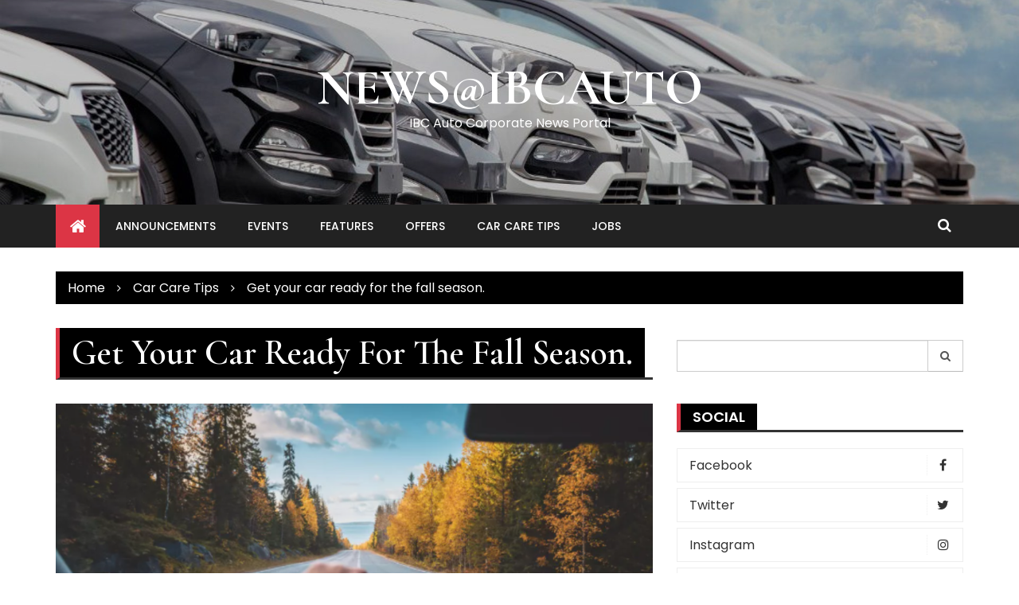

--- FILE ---
content_type: text/html; charset=UTF-8
request_url: http://news.ibcauto.com/get-your-car-ready-for-the-fall-season/
body_size: 11437
content:
<!doctype html>
<html lang="en-US" prefix="og: http://ogp.me/ns# fb: http://ogp.me/ns/fb#">
<head>
	<meta charset="UTF-8">
	<meta name="viewport" content="width=device-width, initial-scale=1">
	<link rel="profile" href="http://gmpg.org/xfn/11">

	<title>Get your car ready for the fall season. &#8211; News@IBCAuto</title>
<meta name='robots' content='max-image-preview:large'/>
<link rel='dns-prefetch' href='//stats.wp.com'/>
<link rel='dns-prefetch' href='//fonts.googleapis.com'/>
<link rel="alternate" type="application/rss+xml" title="News@IBCAuto &raquo; Feed" href="http://news.ibcauto.com/feed/"/>
<link rel="alternate" type="application/rss+xml" title="News@IBCAuto &raquo; Comments Feed" href="http://news.ibcauto.com/comments/feed/"/>
<link rel="alternate" title="oEmbed (JSON)" type="application/json+oembed" href="http://news.ibcauto.com/wp-json/oembed/1.0/embed?url=http%3A%2F%2Fnews.ibcauto.com%2Fget-your-car-ready-for-the-fall-season%2F"/>
<link rel="alternate" title="oEmbed (XML)" type="text/xml+oembed" href="http://news.ibcauto.com/wp-json/oembed/1.0/embed?url=http%3A%2F%2Fnews.ibcauto.com%2Fget-your-car-ready-for-the-fall-season%2F&#038;format=xml"/>
<style id='wp-img-auto-sizes-contain-inline-css' type='text/css'>img:is([sizes=auto i],[sizes^="auto," i]){contain-intrinsic-size:3000px 1500px}</style>
<style id='wp-emoji-styles-inline-css' type='text/css'>img.wp-smiley,img.emoji{display:inline!important;border:none!important;box-shadow:none!important;height:1em!important;width:1em!important;margin:0 .07em!important;vertical-align:-.1em!important;background:none!important;padding:0!important}</style>
<style id='wp-block-library-inline-css' type='text/css'>:root{--wp-block-synced-color:#7a00df;--wp-block-synced-color--rgb:122 , 0 , 223;--wp-bound-block-color:var(--wp-block-synced-color);--wp-editor-canvas-background:#ddd;--wp-admin-theme-color:#007cba;--wp-admin-theme-color--rgb:0 , 124 , 186;--wp-admin-theme-color-darker-10:#006ba1;--wp-admin-theme-color-darker-10--rgb:0 , 107 , 160.5;--wp-admin-theme-color-darker-20:#005a87;--wp-admin-theme-color-darker-20--rgb:0 , 90 , 135;--wp-admin-border-width-focus:2px}@media (min-resolution:192dpi){:root{--wp-admin-border-width-focus:1.5px}}.wp-element-button{cursor:pointer}:root .has-very-light-gray-background-color{background-color:#eee}:root .has-very-dark-gray-background-color{background-color:#313131}:root .has-very-light-gray-color{color:#eee}:root .has-very-dark-gray-color{color:#313131}:root .has-vivid-green-cyan-to-vivid-cyan-blue-gradient-background{background:linear-gradient(135deg,#00d084,#0693e3)}:root .has-purple-crush-gradient-background{background:linear-gradient(135deg,#34e2e4,#4721fb 50%,#ab1dfe)}:root .has-hazy-dawn-gradient-background{background:linear-gradient(135deg,#faaca8,#dad0ec)}:root .has-subdued-olive-gradient-background{background:linear-gradient(135deg,#fafae1,#67a671)}:root .has-atomic-cream-gradient-background{background:linear-gradient(135deg,#fdd79a,#004a59)}:root .has-nightshade-gradient-background{background:linear-gradient(135deg,#330968,#31cdcf)}:root .has-midnight-gradient-background{background:linear-gradient(135deg,#020381,#2874fc)}:root{--wp--preset--font-size--normal:16px;--wp--preset--font-size--huge:42px}.has-regular-font-size{font-size:1em}.has-larger-font-size{font-size:2.625em}.has-normal-font-size{font-size:var(--wp--preset--font-size--normal)}.has-huge-font-size{font-size:var(--wp--preset--font-size--huge)}.has-text-align-center{text-align:center}.has-text-align-left{text-align:left}.has-text-align-right{text-align:right}.has-fit-text{white-space:nowrap!important}#end-resizable-editor-section{display:none}.aligncenter{clear:both}.items-justified-left{justify-content:flex-start}.items-justified-center{justify-content:center}.items-justified-right{justify-content:flex-end}.items-justified-space-between{justify-content:space-between}.screen-reader-text{border:0;clip-path:inset(50%);height:1px;margin:-1px;overflow:hidden;padding:0;position:absolute;width:1px;word-wrap:normal!important}.screen-reader-text:focus{background-color:#ddd;clip-path:none;color:#444;display:block;font-size:1em;height:auto;left:5px;line-height:normal;padding:15px 23px 14px;text-decoration:none;top:5px;width:auto;z-index:100000}html :where(.has-border-color){border-style:solid}html :where([style*=border-top-color]){border-top-style:solid}html :where([style*=border-right-color]){border-right-style:solid}html :where([style*=border-bottom-color]){border-bottom-style:solid}html :where([style*=border-left-color]){border-left-style:solid}html :where([style*=border-width]){border-style:solid}html :where([style*=border-top-width]){border-top-style:solid}html :where([style*=border-right-width]){border-right-style:solid}html :where([style*=border-bottom-width]){border-bottom-style:solid}html :where([style*=border-left-width]){border-left-style:solid}html :where(img[class*=wp-image-]){height:auto;max-width:100%}:where(figure){margin:0 0 1em}html :where(.is-position-sticky){--wp-admin--admin-bar--position-offset:var(--wp-admin--admin-bar--height,0)}@media screen and (max-width:600px){html :where(.is-position-sticky){--wp-admin--admin-bar--position-offset:0}}</style><style id='wp-block-paragraph-inline-css' type='text/css'>.is-small-text{font-size:.875em}.is-regular-text{font-size:1em}.is-large-text{font-size:2.25em}.is-larger-text{font-size:3em}.has-drop-cap:not(:focus):first-letter{float:left;font-size:8.4em;font-style:normal;font-weight:100;line-height:.68;margin:.05em .1em 0 0;text-transform:uppercase}body.rtl .has-drop-cap:not(:focus):first-letter{float:none;margin-left:.1em}p.has-drop-cap.has-background{overflow:hidden}:root :where(p.has-background){padding:1.25em 2.375em}:where(p.has-text-color:not(.has-link-color)) a{color:inherit}p.has-text-align-left[style*="writing-mode:vertical-lr"],p.has-text-align-right[style*="writing-mode:vertical-rl"]{rotate:180deg}</style>
<style id='global-styles-inline-css' type='text/css'>:root{--wp--preset--aspect-ratio--square:1;--wp--preset--aspect-ratio--4-3: 4/3;--wp--preset--aspect-ratio--3-4: 3/4;--wp--preset--aspect-ratio--3-2: 3/2;--wp--preset--aspect-ratio--2-3: 2/3;--wp--preset--aspect-ratio--16-9: 16/9;--wp--preset--aspect-ratio--9-16: 9/16;--wp--preset--color--black:#000;--wp--preset--color--cyan-bluish-gray:#abb8c3;--wp--preset--color--white:#fff;--wp--preset--color--pale-pink:#f78da7;--wp--preset--color--vivid-red:#cf2e2e;--wp--preset--color--luminous-vivid-orange:#ff6900;--wp--preset--color--luminous-vivid-amber:#fcb900;--wp--preset--color--light-green-cyan:#7bdcb5;--wp--preset--color--vivid-green-cyan:#00d084;--wp--preset--color--pale-cyan-blue:#8ed1fc;--wp--preset--color--vivid-cyan-blue:#0693e3;--wp--preset--color--vivid-purple:#9b51e0;--wp--preset--gradient--vivid-cyan-blue-to-vivid-purple:linear-gradient(135deg,#0693e3 0%,#9b51e0 100%);--wp--preset--gradient--light-green-cyan-to-vivid-green-cyan:linear-gradient(135deg,#7adcb4 0%,#00d082 100%);--wp--preset--gradient--luminous-vivid-amber-to-luminous-vivid-orange:linear-gradient(135deg,#fcb900 0%,#ff6900 100%);--wp--preset--gradient--luminous-vivid-orange-to-vivid-red:linear-gradient(135deg,#ff6900 0%,#cf2e2e 100%);--wp--preset--gradient--very-light-gray-to-cyan-bluish-gray:linear-gradient(135deg,#eee 0%,#a9b8c3 100%);--wp--preset--gradient--cool-to-warm-spectrum:linear-gradient(135deg,#4aeadc 0%,#9778d1 20%,#cf2aba 40%,#ee2c82 60%,#fb6962 80%,#fef84c 100%);--wp--preset--gradient--blush-light-purple:linear-gradient(135deg,#ffceec 0%,#9896f0 100%);--wp--preset--gradient--blush-bordeaux:linear-gradient(135deg,#fecda5 0%,#fe2d2d 50%,#6b003e 100%);--wp--preset--gradient--luminous-dusk:linear-gradient(135deg,#ffcb70 0%,#c751c0 50%,#4158d0 100%);--wp--preset--gradient--pale-ocean:linear-gradient(135deg,#fff5cb 0%,#b6e3d4 50%,#33a7b5 100%);--wp--preset--gradient--electric-grass:linear-gradient(135deg,#caf880 0%,#71ce7e 100%);--wp--preset--gradient--midnight:linear-gradient(135deg,#020381 0%,#2874fc 100%);--wp--preset--font-size--small:13px;--wp--preset--font-size--medium:20px;--wp--preset--font-size--large:36px;--wp--preset--font-size--x-large:42px;--wp--preset--spacing--20:.44rem;--wp--preset--spacing--30:.67rem;--wp--preset--spacing--40:1rem;--wp--preset--spacing--50:1.5rem;--wp--preset--spacing--60:2.25rem;--wp--preset--spacing--70:3.38rem;--wp--preset--spacing--80:5.06rem;--wp--preset--shadow--natural:6px 6px 9px rgba(0,0,0,.2);--wp--preset--shadow--deep:12px 12px 50px rgba(0,0,0,.4);--wp--preset--shadow--sharp:6px 6px 0 rgba(0,0,0,.2);--wp--preset--shadow--outlined:6px 6px 0 -3px #fff , 6px 6px #000;--wp--preset--shadow--crisp:6px 6px 0 #000}:where(.is-layout-flex){gap:.5em}:where(.is-layout-grid){gap:.5em}body .is-layout-flex{display:flex}.is-layout-flex{flex-wrap:wrap;align-items:center}.is-layout-flex > :is(*, div){margin:0}body .is-layout-grid{display:grid}.is-layout-grid > :is(*, div){margin:0}:where(.wp-block-columns.is-layout-flex){gap:2em}:where(.wp-block-columns.is-layout-grid){gap:2em}:where(.wp-block-post-template.is-layout-flex){gap:1.25em}:where(.wp-block-post-template.is-layout-grid){gap:1.25em}.has-black-color{color:var(--wp--preset--color--black)!important}.has-cyan-bluish-gray-color{color:var(--wp--preset--color--cyan-bluish-gray)!important}.has-white-color{color:var(--wp--preset--color--white)!important}.has-pale-pink-color{color:var(--wp--preset--color--pale-pink)!important}.has-vivid-red-color{color:var(--wp--preset--color--vivid-red)!important}.has-luminous-vivid-orange-color{color:var(--wp--preset--color--luminous-vivid-orange)!important}.has-luminous-vivid-amber-color{color:var(--wp--preset--color--luminous-vivid-amber)!important}.has-light-green-cyan-color{color:var(--wp--preset--color--light-green-cyan)!important}.has-vivid-green-cyan-color{color:var(--wp--preset--color--vivid-green-cyan)!important}.has-pale-cyan-blue-color{color:var(--wp--preset--color--pale-cyan-blue)!important}.has-vivid-cyan-blue-color{color:var(--wp--preset--color--vivid-cyan-blue)!important}.has-vivid-purple-color{color:var(--wp--preset--color--vivid-purple)!important}.has-black-background-color{background-color:var(--wp--preset--color--black)!important}.has-cyan-bluish-gray-background-color{background-color:var(--wp--preset--color--cyan-bluish-gray)!important}.has-white-background-color{background-color:var(--wp--preset--color--white)!important}.has-pale-pink-background-color{background-color:var(--wp--preset--color--pale-pink)!important}.has-vivid-red-background-color{background-color:var(--wp--preset--color--vivid-red)!important}.has-luminous-vivid-orange-background-color{background-color:var(--wp--preset--color--luminous-vivid-orange)!important}.has-luminous-vivid-amber-background-color{background-color:var(--wp--preset--color--luminous-vivid-amber)!important}.has-light-green-cyan-background-color{background-color:var(--wp--preset--color--light-green-cyan)!important}.has-vivid-green-cyan-background-color{background-color:var(--wp--preset--color--vivid-green-cyan)!important}.has-pale-cyan-blue-background-color{background-color:var(--wp--preset--color--pale-cyan-blue)!important}.has-vivid-cyan-blue-background-color{background-color:var(--wp--preset--color--vivid-cyan-blue)!important}.has-vivid-purple-background-color{background-color:var(--wp--preset--color--vivid-purple)!important}.has-black-border-color{border-color:var(--wp--preset--color--black)!important}.has-cyan-bluish-gray-border-color{border-color:var(--wp--preset--color--cyan-bluish-gray)!important}.has-white-border-color{border-color:var(--wp--preset--color--white)!important}.has-pale-pink-border-color{border-color:var(--wp--preset--color--pale-pink)!important}.has-vivid-red-border-color{border-color:var(--wp--preset--color--vivid-red)!important}.has-luminous-vivid-orange-border-color{border-color:var(--wp--preset--color--luminous-vivid-orange)!important}.has-luminous-vivid-amber-border-color{border-color:var(--wp--preset--color--luminous-vivid-amber)!important}.has-light-green-cyan-border-color{border-color:var(--wp--preset--color--light-green-cyan)!important}.has-vivid-green-cyan-border-color{border-color:var(--wp--preset--color--vivid-green-cyan)!important}.has-pale-cyan-blue-border-color{border-color:var(--wp--preset--color--pale-cyan-blue)!important}.has-vivid-cyan-blue-border-color{border-color:var(--wp--preset--color--vivid-cyan-blue)!important}.has-vivid-purple-border-color{border-color:var(--wp--preset--color--vivid-purple)!important}.has-vivid-cyan-blue-to-vivid-purple-gradient-background{background:var(--wp--preset--gradient--vivid-cyan-blue-to-vivid-purple)!important}.has-light-green-cyan-to-vivid-green-cyan-gradient-background{background:var(--wp--preset--gradient--light-green-cyan-to-vivid-green-cyan)!important}.has-luminous-vivid-amber-to-luminous-vivid-orange-gradient-background{background:var(--wp--preset--gradient--luminous-vivid-amber-to-luminous-vivid-orange)!important}.has-luminous-vivid-orange-to-vivid-red-gradient-background{background:var(--wp--preset--gradient--luminous-vivid-orange-to-vivid-red)!important}.has-very-light-gray-to-cyan-bluish-gray-gradient-background{background:var(--wp--preset--gradient--very-light-gray-to-cyan-bluish-gray)!important}.has-cool-to-warm-spectrum-gradient-background{background:var(--wp--preset--gradient--cool-to-warm-spectrum)!important}.has-blush-light-purple-gradient-background{background:var(--wp--preset--gradient--blush-light-purple)!important}.has-blush-bordeaux-gradient-background{background:var(--wp--preset--gradient--blush-bordeaux)!important}.has-luminous-dusk-gradient-background{background:var(--wp--preset--gradient--luminous-dusk)!important}.has-pale-ocean-gradient-background{background:var(--wp--preset--gradient--pale-ocean)!important}.has-electric-grass-gradient-background{background:var(--wp--preset--gradient--electric-grass)!important}.has-midnight-gradient-background{background:var(--wp--preset--gradient--midnight)!important}.has-small-font-size{font-size:var(--wp--preset--font-size--small)!important}.has-medium-font-size{font-size:var(--wp--preset--font-size--medium)!important}.has-large-font-size{font-size:var(--wp--preset--font-size--large)!important}.has-x-large-font-size{font-size:var(--wp--preset--font-size--x-large)!important}</style>

<style id='classic-theme-styles-inline-css' type='text/css'>.wp-block-button__link{color:#fff;background-color:#32373c;border-radius:9999px;box-shadow:none;text-decoration:none;padding:calc(.667em + 2px) calc(1.333em + 2px);font-size:1.125em}.wp-block-file__button{background:#32373c;color:#fff;text-decoration:none}</style>
<style id='royale-news-style-css' media='all'></style>
<link rel='stylesheet' id='royale-news-font-css' href='https://fonts.googleapis.com/css?family=Roboto%20Condensed:300,300i,400,400i,700,700i|Open%20Sans:400,600,700&#038;subset=latin,latin-ext' type='text/css' media='all'/>
<link rel='stylesheet' id='royale-news-skin-css' href='http://news.ibcauto.com/wp-content/themes/royale-news/assets/dist/css/main.css?ver=6.9' type='text/css' media='all'/>
<link rel='stylesheet' id='royale-news-lite-parent-style-css' href='http://news.ibcauto.com/wp-content/themes/royale-news/A.style.css,qver=6.9.pagespeed.cf.Wy1CBX1Qaw.css' type='text/css' media='all'/>
<link rel='stylesheet' id='royale-news-lite-parent-main-css' href='http://news.ibcauto.com/wp-content/themes/royale-news/assets/dist/css/main.css?ver=6.9' type='text/css' media='all'/>
<style id='royale-news-lite-child-style-css' media='all'></style>
<link rel='stylesheet' id='royale-news-lite-child-fonts-css' href='https://fonts.googleapis.com/css?family=Cormorant+Garamond%3A400%2C400i%2C600%2C600i%2C700%2C700i%7CPoppins%3A400%2C400i%2C500%2C600%2C700%2C700i&#038;subset=latin%2Clatin-ext&#038;ver=6.9' type='text/css' media='all'/>
<link rel='stylesheet' id='royale-news-lite-child-main-css' href='http://news.ibcauto.com/wp-content/themes/royale-news-lite/assets/dist/css/main.css?ver=6.9' type='text/css' media='all'/>
<script type="text/javascript" src="http://news.ibcauto.com/wp-includes/js/jquery/jquery.min.js,qver=3.7.1.pagespeed.jm.PoWN7KAtLT.js" id="jquery-core-js"></script>
<script src="http://news.ibcauto.com/wp-includes,_js,_jquery,_jquery-migrate.min.js,qver==3.4.1+wp-content,_themes,_royale-news-lite,_assets,_dist,_js,_bundle.min.js,qver==1.pagespeed.jc.7RKEFtebVb.js"></script><script>eval(mod_pagespeed_VBSQFfAYzw);</script>
<script>eval(mod_pagespeed_CVKSpqAb7E);</script>
<link rel="https://api.w.org/" href="http://news.ibcauto.com/wp-json/"/><link rel="alternate" title="JSON" type="application/json" href="http://news.ibcauto.com/wp-json/wp/v2/posts/933"/><link rel="EditURI" type="application/rsd+xml" title="RSD" href="http://news.ibcauto.com/xmlrpc.php?rsd"/>
<meta name="generator" content="WordPress 6.9"/>
<link rel="canonical" href="http://news.ibcauto.com/get-your-car-ready-for-the-fall-season/"/>
<link rel='shortlink' href='http://news.ibcauto.com/?p=933'/>
	<style>img#wpstats{display:none}</style>
		               
	    <style>.site-title,.site-title a{font-size:62px}</style>
				<style type="text/css">.site-title a,.site-description{color:#fff}</style>
		<link rel="icon" href="http://news.ibcauto.com/wp-content/uploads/2021/01/xcropped-favicon-32x32.jpg.pagespeed.ic.9i1SlaupyT.webp" sizes="32x32"/>
<link rel="icon" href="http://news.ibcauto.com/wp-content/uploads/2021/01/xcropped-favicon-192x192.jpg.pagespeed.ic.yT5PyN2Joe.webp" sizes="192x192"/>
<link rel="apple-touch-icon" href="http://news.ibcauto.com/wp-content/uploads/2021/01/xcropped-favicon-180x180.jpg.pagespeed.ic.OvPFlsmDB7.webp"/>
<meta name="msapplication-TileImage" content="http://news.ibcauto.com/wp-content/uploads/2021/01/cropped-favicon-270x270.jpg"/>

<!-- START - Open Graph and Twitter Card Tags 3.2.0 -->
 <!-- Facebook Open Graph -->
  <meta property="og:locale" content="en_US"/>
  <meta property="og:site_name" content="News@IBCAuto"/>
  <meta property="og:title" content="Get your car ready for the fall season."/>
  <meta property="og:url" content="http://news.ibcauto.com/get-your-car-ready-for-the-fall-season/"/>
  <meta property="og:type" content="article"/>
  <meta property="og:description" content="As the temperature begins to cool and leaves begin to drop, and pumpkins and Halloween decorations start to emerge, we know that fall is approaching and summer is coming to an end. However, the transition from summer to fall carries with it not only a change in activity for all of us but also has th"/>
  <meta property="og:image" content="http://news.ibcauto.com/wp-content/uploads/2021/09/pablo-23.png"/>
  <meta property="og:image:url" content="http://news.ibcauto.com/wp-content/uploads/2021/09/pablo-23.png"/>
  <meta property="article:published_time" content="2021-09-13T09:00:00+00:00"/>
  <meta property="article:modified_time" content="2022-01-03T03:06:02+00:00"/>
  <meta property="og:updated_time" content="2022-01-03T03:06:02+00:00"/>
  <meta property="article:section" content="Car Care Tips"/>
 <!-- Google+ / Schema.org -->
 <!-- Twitter Cards -->
  <meta name="twitter:title" content="Get your car ready for the fall season."/>
  <meta name="twitter:url" content="http://news.ibcauto.com/get-your-car-ready-for-the-fall-season/"/>
  <meta name="twitter:description" content="As the temperature begins to cool and leaves begin to drop, and pumpkins and Halloween decorations start to emerge, we know that fall is approaching and summer is coming to an end. However, the transition from summer to fall carries with it not only a change in activity for all of us but also has th"/>
  <meta name="twitter:image" content="http://news.ibcauto.com/wp-content/uploads/2021/09/pablo-23.png"/>
  <meta name="twitter:card" content="summary_large_image"/>
 <!-- SEO -->
 <!-- Misc. tags -->
 <!-- is_singular -->
<!-- END - Open Graph and Twitter Card Tags 3.2.0 -->
	
</head>

<body class="wp-singular post-template-default single single-post postid-933 single-format-standard wp-theme-royale-news wp-child-theme-royale-news-lite">
    <a class="skip-link screen-reader-text" href="#content">Skip to content</a>
	    	<header class="site-header">
    		    		<div class="logo-section" style="background-image:url(http://54.197.64.71/wp-content/uploads/2021/01/cropped-auto.jpg)">
    			<div class="header-mask"></div><!-- .header-mask -->
    		    			<div class="container">
    				<div class="site-identity">
	    					    					<div class="site-title">
								<a href="http://news.ibcauto.com/" rel="home">
			                        News@IBCAuto			                    </a>
							</div><!-- .site-title -->
							<div class="site-description">
								<p>IBC Auto Corporate News Portal</p>
							</div><!-- .site-description -->
								    			</div><!-- .site-identity -->
	    		</div><!-- .container -->
	    	</div><!-- .logo-section -->
	    	<div class="menu-section">
	    		<div class="container">
	    			<div class="row">
	    				<div class="col-md-11">
	    					<div class="menu-container clearfix">
								<nav id="site-navigation" class="main-navigation" role="navigation">
				                    <div class="primary-menu-container"><ul id="primary-menu" class="primary-menu"><li class="menu-home-icon"><a href="http://news.ibcauto.com/"><i class="fa fa-home" aria-hidden="true"></i></a></li><li id="menu-item-394" class="menu-item menu-item-type-taxonomy menu-item-object-category menu-item-394"><a href="http://news.ibcauto.com/category/announcements/">Announcements</a></li>
<li id="menu-item-350" class="menu-item menu-item-type-taxonomy menu-item-object-category menu-item-350"><a href="http://news.ibcauto.com/category/events/" title="
						">Events</a></li>
<li id="menu-item-395" class="menu-item menu-item-type-taxonomy menu-item-object-category menu-item-395"><a href="http://news.ibcauto.com/category/features/">Features</a></li>
<li id="menu-item-409" class="menu-item menu-item-type-taxonomy menu-item-object-category menu-item-409"><a href="http://news.ibcauto.com/category/offers/">Offers</a></li>
<li id="menu-item-650" class="menu-item menu-item-type-taxonomy menu-item-object-category current-post-ancestor current-menu-parent current-post-parent menu-item-650"><a href="http://news.ibcauto.com/category/car-care-tips/">Car Care Tips</a></li>
<li id="menu-item-483" class="menu-item menu-item-type-taxonomy menu-item-object-category menu-item-483"><a href="http://news.ibcauto.com/category/jobs/">Jobs</a></li>
</ul></div>				                </nav><!-- #site-navigation -->
				            </div><!-- .menu-container.clearfix -->
	    				</div>
	    				    						<div class="col-md-1 hidden-xs hidden-sm">
								<div class="search-container pull-right">
									<div class="search-icon">
										<i class="fa fa-search"></i><!-- .fa.fa-search -->
									</div><!-- .search-icon -->
								</div><!-- .search-container.pull-right -->
							</div><!-- .col-md-2.hidden-xs.hidden-sm -->
							<div class="col-md-12 search-form-main-container">
								<div class="search-form-container">
									<form role="search" method="get" class="search-form" action="http://news.ibcauto.com/">
			    	<div class="input-group stylish-input-group">
			    		<label class="screen-reader-text" for="s">Search for:</label>
			    		<input type="text" value="" name="s" class="form-control"/>
			    		<span class="input-group-addon">
			    			<button type="submit" id="searchsubmit" value="Search">
			    				<i class="fa fa-search"></i>
			    			</button>
			    		</span>
			    	</div>
			    </form>								</div><!-- .search-form-container -->				
							</div><!-- .col-md-12 -->
    							    			</div>
	    		</div>
	    	</div>
    	</header><!-- .site-header -->
	 			<div class="container">
			        <div class="row clearfix">
			            <div class="col-md-12">
			                <div class="breadcrumb clearfix">
			                	<nav role="navigation" aria-label="Breadcrumbs" class="breadcrumb-trail breadcrumbs" itemprop="breadcrumb"><ul class="trail-items" itemscope itemtype="http://schema.org/BreadcrumbList"><meta name="numberOfItems" content="3"/><meta name="itemListOrder" content="Ascending"/><li itemprop="itemListElement" itemscope itemtype="http://schema.org/ListItem" class="trail-item trail-begin"><a href="http://news.ibcauto.com/" rel="home" itemprop="item"><span itemprop="name">Home</span></a><meta itemprop="position" content="1"/></li><li itemprop="itemListElement" itemscope itemtype="http://schema.org/ListItem" class="trail-item"><a href="http://news.ibcauto.com/category/car-care-tips/" itemprop="item"><span itemprop="name">Car Care Tips</span></a><meta itemprop="position" content="2"/></li><li itemprop="itemListElement" itemscope itemtype="http://schema.org/ListItem" class="trail-item trail-end"><a href="http://news.ibcauto.com/get-your-car-ready-for-the-fall-season" itemprop="item"><span itemprop="name">Get your car ready for the fall season.</span></a><meta itemprop="position" content="3"/></li></ul></nav>			                </div><!-- .breadcrumb.clearfix -->
			            </div><!-- .col-md-12 -->
			        </div><!-- .row.clearfix -->
			    </div><!-- .container -->
 			<div id="primary" class="content-area inner-page-container">
		<main id="main" class="site-main">
			<div class="container">
				<div class="row">
										<div class="col-md-8 sticky-section">
						<div class="row">
							<div class="col-md-12">
	<article id="post-933" class="post-933 post type-post status-publish format-standard has-post-thumbnail hentry category-car-care-tips tag-car-tips">
		<div class="news-section-info clearfix">
			<h3 class="section-title">Get your car ready for the fall season.</h3><!-- .section-title -->
		</div><!-- .news-section-info -->
		<div class="single-news-content">
							<div class="news-image">
					<img width="1024" height="512" src="http://news.ibcauto.com/wp-content/uploads/2021/09/xpablo-23.png.pagespeed.ic.uwmpLZwszH.webp" class="img-responsive wp-post-image" alt="Get your car ready for the fall season." decoding="async" fetchpriority="high" srcset="http://news.ibcauto.com/wp-content/uploads/2021/09/xpablo-23.png.pagespeed.ic.uwmpLZwszH.webp 1024w, http://news.ibcauto.com/wp-content/uploads/2021/09/xpablo-23-300x150.png.pagespeed.ic.b8j9MkKdVB.webp 300w, http://news.ibcauto.com/wp-content/uploads/2021/09/xpablo-23-768x384.png.pagespeed.ic.KfMooiELk-.webp 768w" sizes="(max-width: 1024px) 100vw, 1024px"/>				</div><!-- .news-image -->
							<div class="news-detail clearfix">
				<div class="entry-meta">  
								<span class="posted-date">
				<a href="http://news.ibcauto.com/get-your-car-ready-for-the-fall-season/" rel="bookmark"><time class="entry-date published" datetime="2021-09-13T09:00:00+00:00">September 13, 2021</time><time class="updated" datetime="2022-01-03T03:06:02+00:00">January 3, 2022</time></a>
			</span>
																		<span class="cat-links"><a href="http://news.ibcauto.com/category/car-care-tips/" rel="category tag">Car Care Tips</a></span>
									
				</div><!-- .entry-meta -->
				<div class="news-content editor-content-entry">
					
<p class="has-text-align-justify">As the temperature begins to cool and leaves begin to drop, and pumpkins and Halloween decorations start to emerge, we know that fall is approaching and summer is coming to an end. However, the transition from summer to fall carries with it not only a change in activity for all of us but also has the potential to affect your vehicle in several ways. Learning what issues may damage your vehicle during the fall season and how to avoid or prepare for them will help you keep your vehicle in good shape throughout the season.</p>



<p>Learn more here <a href="https://www.carparts.com/blog/five-fall-car-care-tips/" data-type="URL" data-id="https://www.carparts.com/blog/five-fall-car-care-tips/">https://www.carparts.com/blog/five-fall-car-care-tips/</a></p>
				</div><!-- .news-content -->							        
			</div><!-- .news-detail.clearfix -->
		</div><!-- .single-news-content -->
	</article><!-- #post-933 -->
</div> 		<div class="col-sm-12">
			
	<nav class="navigation post-navigation" aria-label="Posts">
		<h2 class="screen-reader-text">Post navigation</h2>
		<div class="nav-links"><div class="nav-previous"><a href="http://news.ibcauto.com/lets-talk-about-car-paint-what-you-need-to-know-about-touch-ups/" rel="prev">Let&#8217;s Talk About Car Paint: What You Need to Know About Touch-Ups</a></div><div class="nav-next"><a href="http://news.ibcauto.com/how-to-keep-your-car-in-excellent-shape/" rel="next">How to keep your car in excellent shape</a></div></div>
	</nav>		</div><!-- .col-sm-12 -->
 							</div><!-- .row.clearfix.news-section -->
					</div>
					<div class="col-md-4 sticky-section">
	<div class="row clearfix sidebar">
		<div id="search-2" class="col-md-12 widget widget_search"><form role="search" method="get" class="search-form" action="http://news.ibcauto.com/">
			    	<div class="input-group stylish-input-group">
			    		<label class="screen-reader-text" for="s">Search for:</label>
			    		<input type="text" value="" name="s" class="form-control"/>
			    		<span class="input-group-addon">
			    			<button type="submit" id="searchsubmit" value="Search">
			    				<i class="fa fa-search"></i>
			    			</button>
			    		</span>
			    	</div>
			    </form></div><div id="royale-news-social-widget-1" class="col-md-12 widget royale-news-social-widget"><div class="widget-info clearfix"><h3 class="widget-title">Social</h3></div>            <div class="widget-social-links">
                <ul class="social-links-list">
                                            <li class="facebook-link">
                        	<a href="https://www.facebook.com/ibcauto.sales" class="clearfix">
                        		Facebook                        		<span class="social-icon">
                        			<i class="fa fa-facebook"></i>
                        		</span>                        		
                        	</a>
                        </li>
                                                <li class="twitter-link">
                        	<a href="https://twitter.com/ibc_auto" class="clearfix">
                        		Twitter                        		<span class="social-icon">
                        			<i class="fa fa-twitter"></i>
                        		</span>
                        	</a>
                        </li>
                                                <li class="instagram-link">
                        	<a href="https://twitter.com/ibc_auto" class="clearfix">
                        		Instagram                        		<span class="social-icon">
                        			<i class="fa fa-instagram"></i>
                        		</span>
                        	</a>
                        </li>
                                                <li class="youtube-link">
                        	<a href="https://www.youtube.com/channel/UC1G1styBYy-3TrhHDB_CU-g" class="clearfix">
                        		Youtube                        		<span class="social-icon">
                        			<i class="fa fa-youtube"></i>
                        		</span>
                       		</a>
                       	</li>
                                        </ul>
            </div>
            </div><div id="categories-3" class="col-md-12 widget widget_categories"><div class="widget-info clearfix"><h3 class="widget-title">Category</h3></div>
			<ul>
					<li class="cat-item cat-item-31"><a href="http://news.ibcauto.com/category/announcements/">Announcements</a>
</li>
	<li class="cat-item cat-item-1"><a href="http://news.ibcauto.com/category/car-care-tips/">Car Care Tips</a>
</li>
	<li class="cat-item cat-item-3"><a href="http://news.ibcauto.com/category/events/">Events</a>
</li>
	<li class="cat-item cat-item-32"><a href="http://news.ibcauto.com/category/features/">Features</a>
</li>
	<li class="cat-item cat-item-45"><a href="http://news.ibcauto.com/category/internal/">Internal</a>
</li>
	<li class="cat-item cat-item-43"><a href="http://news.ibcauto.com/category/jobs/">Jobs</a>
</li>
	<li class="cat-item cat-item-41"><a href="http://news.ibcauto.com/category/offers/">Offers</a>
</li>
	<li class="cat-item cat-item-44"><a href="http://news.ibcauto.com/category/regulations/">Regulations</a>
</li>
	<li class="cat-item cat-item-42"><a href="http://news.ibcauto.com/category/videos/">Videos</a>
</li>
			</ul>

			</div><div id="archives-2" class="col-md-12 widget widget_archive"><div class="widget-info clearfix"><h3 class="widget-title">Posts</h3></div>
			<ul>
					<li><a href='http://news.ibcauto.com/2023/03/'>March 2023</a></li>
	<li><a href='http://news.ibcauto.com/2023/02/'>February 2023</a></li>
	<li><a href='http://news.ibcauto.com/2023/01/'>January 2023</a></li>
	<li><a href='http://news.ibcauto.com/2022/09/'>September 2022</a></li>
	<li><a href='http://news.ibcauto.com/2022/08/'>August 2022</a></li>
	<li><a href='http://news.ibcauto.com/2022/07/'>July 2022</a></li>
	<li><a href='http://news.ibcauto.com/2022/06/'>June 2022</a></li>
	<li><a href='http://news.ibcauto.com/2022/05/'>May 2022</a></li>
	<li><a href='http://news.ibcauto.com/2022/04/'>April 2022</a></li>
	<li><a href='http://news.ibcauto.com/2022/03/'>March 2022</a></li>
	<li><a href='http://news.ibcauto.com/2022/02/'>February 2022</a></li>
	<li><a href='http://news.ibcauto.com/2022/01/'>January 2022</a></li>
	<li><a href='http://news.ibcauto.com/2021/12/'>December 2021</a></li>
	<li><a href='http://news.ibcauto.com/2021/11/'>November 2021</a></li>
	<li><a href='http://news.ibcauto.com/2021/10/'>October 2021</a></li>
	<li><a href='http://news.ibcauto.com/2021/09/'>September 2021</a></li>
	<li><a href='http://news.ibcauto.com/2021/08/'>August 2021</a></li>
	<li><a href='http://news.ibcauto.com/2021/07/'>July 2021</a></li>
	<li><a href='http://news.ibcauto.com/2021/06/'>June 2021</a></li>
	<li><a href='http://news.ibcauto.com/2021/05/'>May 2021</a></li>
	<li><a href='http://news.ibcauto.com/2021/04/'>April 2021</a></li>
	<li><a href='http://news.ibcauto.com/2021/03/'>March 2021</a></li>
	<li><a href='http://news.ibcauto.com/2021/02/'>February 2021</a></li>
	<li><a href='http://news.ibcauto.com/2021/01/'>January 2021</a></li>
			</ul>

			</div>	</div><!-- .row.clearfix.sidebar -->
</div>
				</div><!-- .row.section -->
			</div><!-- .container -->
		</main><!-- .main-container -->
	</div>
			</div>
				<footer class="footer">
			<div class="container">
			<div class="row clearfix top-footer">
			<div id="calendar-1" class="col-md-3 widget widget_calendar"><div class="widget-info"><h3 class="widget-title">Calendar</h3></div><div id="calendar_wrap" class="calendar_wrap"><table id="wp-calendar" class="wp-calendar-table">
	<caption>January 2026</caption>
	<thead>
	<tr>
		<th scope="col" aria-label="Monday">M</th>
		<th scope="col" aria-label="Tuesday">T</th>
		<th scope="col" aria-label="Wednesday">W</th>
		<th scope="col" aria-label="Thursday">T</th>
		<th scope="col" aria-label="Friday">F</th>
		<th scope="col" aria-label="Saturday">S</th>
		<th scope="col" aria-label="Sunday">S</th>
	</tr>
	</thead>
	<tbody>
	<tr>
		<td colspan="3" class="pad">&nbsp;</td><td>1</td><td>2</td><td>3</td><td>4</td>
	</tr>
	<tr>
		<td>5</td><td>6</td><td>7</td><td>8</td><td>9</td><td>10</td><td>11</td>
	</tr>
	<tr>
		<td>12</td><td>13</td><td>14</td><td>15</td><td>16</td><td>17</td><td>18</td>
	</tr>
	<tr>
		<td id="today">19</td><td>20</td><td>21</td><td>22</td><td>23</td><td>24</td><td>25</td>
	</tr>
	<tr>
		<td>26</td><td>27</td><td>28</td><td>29</td><td>30</td><td>31</td>
		<td class="pad" colspan="1">&nbsp;</td>
	</tr>
	</tbody>
	</table><nav aria-label="Previous and next months" class="wp-calendar-nav">
		<span class="wp-calendar-nav-prev"><a href="http://news.ibcauto.com/2023/03/">&laquo; Mar</a></span>
		<span class="pad">&nbsp;</span>
		<span class="wp-calendar-nav-next">&nbsp;</span>
	</nav></div></div>
		<div id="recent-posts-3" class="col-md-3 widget widget_recent_entries">
		<div class="widget-info"><h3 class="widget-title">Recent posts</h3></div>
		<ul>
											<li>
					<a href="http://news.ibcauto.com/why-you-shouldnt-drive-around-with-a-chipped-windshield/">Why You Shouldn&#8217;t Drive Around With A Chipped Windshield</a>
											<span class="post-date">March 23, 2023</span>
									</li>
											<li>
					<a href="http://news.ibcauto.com/new-car-technology-in-2023/">New Car Technology in 2023</a>
											<span class="post-date">March 16, 2023</span>
									</li>
											<li>
					<a href="http://news.ibcauto.com/planning-to-buy-a-car-in-2023-expectations-will-have-to-change-experts-caution/">Planning to buy a car in 2023? Expectations will have to ‘change’, experts caution.</a>
											<span class="post-date">March 10, 2023</span>
									</li>
					</ul>

		</div><div id="tag_cloud-1" class="col-md-3 widget widget_tag_cloud"><div class="widget-info"><h3 class="widget-title">Tag cloud</h3></div><div class="tagcloud"><a href="http://news.ibcauto.com/tag/car-ac/" class="tag-cloud-link tag-link-73 tag-link-position-1" style="font-size: 8pt;" aria-label="Car AC (1 item)">Car AC</a>
<a href="http://news.ibcauto.com/tag/car-barriers/" class="tag-cloud-link tag-link-74 tag-link-position-2" style="font-size: 8pt;" aria-label="Car Barriers (1 item)">Car Barriers</a>
<a href="http://news.ibcauto.com/tag/car-battery/" class="tag-cloud-link tag-link-66 tag-link-position-3" style="font-size: 8pt;" aria-label="Car battery (1 item)">Car battery</a>
<a href="http://news.ibcauto.com/tag/car-buying/" class="tag-cloud-link tag-link-75 tag-link-position-4" style="font-size: 13.661202185792pt;" aria-label="Car buying (10 items)">Car buying</a>
<a href="http://news.ibcauto.com/tag/car-care/" class="tag-cloud-link tag-link-70 tag-link-position-5" style="font-size: 15.650273224044pt;" aria-label="Car Care (19 items)">Car Care</a>
<a href="http://news.ibcauto.com/tag/car-deals/" class="tag-cloud-link tag-link-56 tag-link-position-6" style="font-size: 11.060109289617pt;" aria-label="Car Deals (4 items)">Car Deals</a>
<a href="http://news.ibcauto.com/tag/car-detailing/" class="tag-cloud-link tag-link-63 tag-link-position-7" style="font-size: 8pt;" aria-label="Car Detailing (1 item)">Car Detailing</a>
<a href="http://news.ibcauto.com/tag/car-engine/" class="tag-cloud-link tag-link-57 tag-link-position-8" style="font-size: 10.295081967213pt;" aria-label="Car engine (3 items)">Car engine</a>
<a href="http://news.ibcauto.com/tag/car-events/" class="tag-cloud-link tag-link-76 tag-link-position-9" style="font-size: 8pt;" aria-label="Car Events (1 item)">Car Events</a>
<a href="http://news.ibcauto.com/tag/car-maintenance/" class="tag-cloud-link tag-link-49 tag-link-position-10" style="font-size: 18.098360655738pt;" aria-label="Car Maintenance (41 items)">Car Maintenance</a>
<a href="http://news.ibcauto.com/tag/car-mirrors/" class="tag-cloud-link tag-link-60 tag-link-position-11" style="font-size: 8pt;" aria-label="Car Mirrors (1 item)">Car Mirrors</a>
<a href="http://news.ibcauto.com/tag/car-news/" class="tag-cloud-link tag-link-67 tag-link-position-12" style="font-size: 12.972677595628pt;" aria-label="Car News (8 items)">Car News</a>
<a href="http://news.ibcauto.com/tag/car-repair/" class="tag-cloud-link tag-link-64 tag-link-position-13" style="font-size: 8pt;" aria-label="Car Repair (1 item)">Car Repair</a>
<a href="http://news.ibcauto.com/tag/car-seats/" class="tag-cloud-link tag-link-71 tag-link-position-14" style="font-size: 8pt;" aria-label="Car Seats (1 item)">Car Seats</a>
<a href="http://news.ibcauto.com/tag/car-tips/" class="tag-cloud-link tag-link-48 tag-link-position-15" style="font-size: 22pt;" aria-label="Car tips (133 items)">Car tips</a>
<a href="http://news.ibcauto.com/tag/car-tires/" class="tag-cloud-link tag-link-47 tag-link-position-16" style="font-size: 12.590163934426pt;" aria-label="Car Tires (7 items)">Car Tires</a>
<a href="http://news.ibcauto.com/tag/car-tools/" class="tag-cloud-link tag-link-65 tag-link-position-17" style="font-size: 8pt;" aria-label="Car tools (1 item)">Car tools</a>
<a href="http://news.ibcauto.com/tag/car-windows/" class="tag-cloud-link tag-link-61 tag-link-position-18" style="font-size: 12.972677595628pt;" aria-label="Car Windows (8 items)">Car Windows</a>
<a href="http://news.ibcauto.com/tag/covid19/" class="tag-cloud-link tag-link-53 tag-link-position-19" style="font-size: 9.3770491803279pt;" aria-label="Covid19 (2 items)">Covid19</a>
<a href="http://news.ibcauto.com/tag/driving-tips/" class="tag-cloud-link tag-link-50 tag-link-position-20" style="font-size: 15.650273224044pt;" aria-label="Driving Tips (19 items)">Driving Tips</a>
<a href="http://news.ibcauto.com/tag/fathers-day/" class="tag-cloud-link tag-link-59 tag-link-position-21" style="font-size: 8pt;" aria-label="Father&#039;s Day (1 item)">Father&#039;s Day</a>
<a href="http://news.ibcauto.com/tag/ibcauto/" class="tag-cloud-link tag-link-68 tag-link-position-22" style="font-size: 8pt;" aria-label="IBCAuto (1 item)">IBCAuto</a>
<a href="http://news.ibcauto.com/tag/mothers-day/" class="tag-cloud-link tag-link-54 tag-link-position-23" style="font-size: 8pt;" aria-label="Mothers Day (1 item)">Mothers Day</a>
<a href="http://news.ibcauto.com/tag/offers/" class="tag-cloud-link tag-link-55 tag-link-position-24" style="font-size: 8pt;" aria-label="Offers (1 item)">Offers</a>
<a href="http://news.ibcauto.com/tag/oil-change/" class="tag-cloud-link tag-link-62 tag-link-position-25" style="font-size: 8pt;" aria-label="Oil Change (1 item)">Oil Change</a>
<a href="http://news.ibcauto.com/tag/pets/" class="tag-cloud-link tag-link-58 tag-link-position-26" style="font-size: 8pt;" aria-label="Pets (1 item)">Pets</a>
<a href="http://news.ibcauto.com/tag/road-tips/" class="tag-cloud-link tag-link-72 tag-link-position-27" style="font-size: 8pt;" aria-label="Road Tips (1 item)">Road Tips</a>
<a href="http://news.ibcauto.com/tag/road-trips/" class="tag-cloud-link tag-link-52 tag-link-position-28" style="font-size: 9.3770491803279pt;" aria-label="Road Trips (2 items)">Road Trips</a>
<a href="http://news.ibcauto.com/tag/summer/" class="tag-cloud-link tag-link-51 tag-link-position-29" style="font-size: 12.207650273224pt;" aria-label="Summer (6 items)">Summer</a></div>
</div><div id="media_gallery-1" class="col-md-3 widget widget_media_gallery"><div class="widget-info"><h3 class="widget-title">Customer Testimonials</h3></div><div id='gallery-1' class='gallery galleryid-933 gallery-columns-3 gallery-size-thumbnail'><figure class='gallery-item'>
			<div class='gallery-icon landscape'>
				<a href='http://news.ibcauto.com/wp-content/uploads/2021/01/testimonial2.png'><img width="150" height="150" src="http://news.ibcauto.com/wp-content/uploads/2021/01/xtestimonial2-150x150.png.pagespeed.ic.JPleUG89hr.webp" class="attachment-thumbnail size-thumbnail" alt="" decoding="async" loading="lazy"/></a>
			</div></figure><figure class='gallery-item'>
			<div class='gallery-icon landscape'>
				<a href='http://news.ibcauto.com/wp-content/uploads/2021/01/testimonial5.png'><img width="150" height="150" src="http://news.ibcauto.com/wp-content/uploads/2021/01/xtestimonial5-150x150.png.pagespeed.ic.xlMnEG1qXz.webp" class="attachment-thumbnail size-thumbnail" alt="" decoding="async" loading="lazy"/></a>
			</div></figure><figure class='gallery-item'>
			<div class='gallery-icon landscape'>
				<a href='http://news.ibcauto.com/wp-content/uploads/2021/01/testimonial4.png'><img width="150" height="150" src="http://news.ibcauto.com/wp-content/uploads/2021/01/xtestimonial4-150x150.png.pagespeed.ic.wFGnytsVDR.webp" class="attachment-thumbnail size-thumbnail" alt="" decoding="async" loading="lazy"/></a>
			</div></figure><figure class='gallery-item'>
			<div class='gallery-icon landscape'>
				<a href='http://news.ibcauto.com/wp-content/uploads/2021/01/testimonial8.png'><img width="150" height="150" src="http://news.ibcauto.com/wp-content/uploads/2021/01/xtestimonial8-150x150.png.pagespeed.ic.2hK49z6auX.webp" class="attachment-thumbnail size-thumbnail" alt="" decoding="async" loading="lazy"/></a>
			</div></figure><figure class='gallery-item'>
			<div class='gallery-icon landscape'>
				<a href='http://news.ibcauto.com/wp-content/uploads/2021/01/testimonial7.png'><img width="150" height="150" src="http://news.ibcauto.com/wp-content/uploads/2021/01/xtestimonial7-150x150.png.pagespeed.ic.b0gMOEoZSj.webp" class="attachment-thumbnail size-thumbnail" alt="" decoding="async" loading="lazy"/></a>
			</div></figure><figure class='gallery-item'>
			<div class='gallery-icon landscape'>
				<a href='http://news.ibcauto.com/wp-content/uploads/2021/01/testimonial3.png'><img width="150" height="150" src="http://news.ibcauto.com/wp-content/uploads/2021/01/xtestimonial3-150x150.png.pagespeed.ic.BZqFXxIqpK.webp" class="attachment-thumbnail size-thumbnail" alt="" decoding="async" loading="lazy"/></a>
			</div></figure><figure class='gallery-item'>
			<div class='gallery-icon landscape'>
				<a href='http://news.ibcauto.com/wp-content/uploads/2021/01/testimonial1.png'><img width="150" height="150" src="http://news.ibcauto.com/wp-content/uploads/2021/01/xtestimonial1-150x150.png.pagespeed.ic.8UlNSJHBIL.webp" class="attachment-thumbnail size-thumbnail" alt="" decoding="async" loading="lazy"/></a>
			</div></figure><figure class='gallery-item'>
			<div class='gallery-icon landscape'>
				<a href='http://news.ibcauto.com/wp-content/uploads/2021/01/testimonial6.png'><img width="150" height="150" src="http://news.ibcauto.com/wp-content/uploads/2021/01/xtestimonial6-150x150.png.pagespeed.ic.AKF1XYn-5i.webp" class="attachment-thumbnail size-thumbnail" alt="" decoding="async" loading="lazy"/></a>
			</div></figure>
		</div>
</div>		</div><!-- .row.clearfix.top-footer -->
			<div class="row clearfix bottom-footer">
	 		<div class="col-md-6">
	 		<div class="footer-menu-container">
			 			 	</div><!-- .footer-menu-container -->
	 	</div><!-- .col-md-6 -->
 			</div><!-- .row.clearfix.bottom-footer -->
				</div><!-- .container -->
		</footer><!-- .footer -->
		        <div class="scroll-top" id="scroll-top">
				<i class="fa fa-long-arrow-up"></i><!-- .fa.fa-long-arrow.up -->
			</div><!-- .scroll-top#scroll-top -->
    <script type="speculationrules">
{"prefetch":[{"source":"document","where":{"and":[{"href_matches":"/*"},{"not":{"href_matches":["/wp-*.php","/wp-admin/*","/wp-content/uploads/*","/wp-content/*","/wp-content/plugins/*","/wp-content/themes/royale-news-lite/*","/wp-content/themes/royale-news/*","/*\\?(.+)"]}},{"not":{"selector_matches":"a[rel~=\"nofollow\"]"}},{"not":{"selector_matches":".no-prefetch, .no-prefetch a"}}]},"eagerness":"conservative"}]}
</script>
<script type="text/javascript" src="http://news.ibcauto.com/wp-content/themes/royale-news/assets/dist/js/bundle.min.js,qver=2.0.8.pagespeed.ce.IHT4RBJowW.js" id="royale-news-main-js"></script>
<script type="text/javascript" id="jetpack-stats-js-before">//<![CDATA[
_stq=window._stq||[];_stq.push(["view",{"v":"ext","blog":"187961494","post":"933","tz":"0","srv":"news.ibcauto.com","j":"1:15.4"}]);_stq.push(["clickTrackerInit","187961494","933"]);
//]]></script>
<script type="text/javascript" src="https://stats.wp.com/e-202604.js" id="jetpack-stats-js" defer="defer" data-wp-strategy="defer"></script>
<script id="wp-emoji-settings" type="application/json">
{"baseUrl":"https://s.w.org/images/core/emoji/17.0.2/72x72/","ext":".png","svgUrl":"https://s.w.org/images/core/emoji/17.0.2/svg/","svgExt":".svg","source":{"concatemoji":"http://news.ibcauto.com/wp-includes/js/wp-emoji-release.min.js?ver=6.9"}}
</script>
<script type="module">
/* <![CDATA[ */
/*! This file is auto-generated */
const a=JSON.parse(document.getElementById("wp-emoji-settings").textContent),o=(window._wpemojiSettings=a,"wpEmojiSettingsSupports"),s=["flag","emoji"];function i(e){try{var t={supportTests:e,timestamp:(new Date).valueOf()};sessionStorage.setItem(o,JSON.stringify(t))}catch(e){}}function c(e,t,n){e.clearRect(0,0,e.canvas.width,e.canvas.height),e.fillText(t,0,0);t=new Uint32Array(e.getImageData(0,0,e.canvas.width,e.canvas.height).data);e.clearRect(0,0,e.canvas.width,e.canvas.height),e.fillText(n,0,0);const a=new Uint32Array(e.getImageData(0,0,e.canvas.width,e.canvas.height).data);return t.every((e,t)=>e===a[t])}function p(e,t){e.clearRect(0,0,e.canvas.width,e.canvas.height),e.fillText(t,0,0);var n=e.getImageData(16,16,1,1);for(let e=0;e<n.data.length;e++)if(0!==n.data[e])return!1;return!0}function u(e,t,n,a){switch(t){case"flag":return n(e,"\ud83c\udff3\ufe0f\u200d\u26a7\ufe0f","\ud83c\udff3\ufe0f\u200b\u26a7\ufe0f")?!1:!n(e,"\ud83c\udde8\ud83c\uddf6","\ud83c\udde8\u200b\ud83c\uddf6")&&!n(e,"\ud83c\udff4\udb40\udc67\udb40\udc62\udb40\udc65\udb40\udc6e\udb40\udc67\udb40\udc7f","\ud83c\udff4\u200b\udb40\udc67\u200b\udb40\udc62\u200b\udb40\udc65\u200b\udb40\udc6e\u200b\udb40\udc67\u200b\udb40\udc7f");case"emoji":return!a(e,"\ud83e\u1fac8")}return!1}function f(e,t,n,a){let r;const o=(r="undefined"!=typeof WorkerGlobalScope&&self instanceof WorkerGlobalScope?new OffscreenCanvas(300,150):document.createElement("canvas")).getContext("2d",{willReadFrequently:!0}),s=(o.textBaseline="top",o.font="600 32px Arial",{});return e.forEach(e=>{s[e]=t(o,e,n,a)}),s}function r(e){var t=document.createElement("script");t.src=e,t.defer=!0,document.head.appendChild(t)}a.supports={everything:!0,everythingExceptFlag:!0},new Promise(t=>{let n=function(){try{var e=JSON.parse(sessionStorage.getItem(o));if("object"==typeof e&&"number"==typeof e.timestamp&&(new Date).valueOf()<e.timestamp+604800&&"object"==typeof e.supportTests)return e.supportTests}catch(e){}return null}();if(!n){if("undefined"!=typeof Worker&&"undefined"!=typeof OffscreenCanvas&&"undefined"!=typeof URL&&URL.createObjectURL&&"undefined"!=typeof Blob)try{var e="postMessage("+f.toString()+"("+[JSON.stringify(s),u.toString(),c.toString(),p.toString()].join(",")+"));",a=new Blob([e],{type:"text/javascript"});const r=new Worker(URL.createObjectURL(a),{name:"wpTestEmojiSupports"});return void(r.onmessage=e=>{i(n=e.data),r.terminate(),t(n)})}catch(e){}i(n=f(s,u,c,p))}t(n)}).then(e=>{for(const n in e)a.supports[n]=e[n],a.supports.everything=a.supports.everything&&a.supports[n],"flag"!==n&&(a.supports.everythingExceptFlag=a.supports.everythingExceptFlag&&a.supports[n]);var t;a.supports.everythingExceptFlag=a.supports.everythingExceptFlag&&!a.supports.flag,a.supports.everything||((t=a.source||{}).concatemoji?r(t.concatemoji):t.wpemoji&&t.twemoji&&(r(t.twemoji),r(t.wpemoji)))});
//# sourceURL=http://news.ibcauto.com/wp-includes/js/wp-emoji-loader.min.js
/* ]]> */
</script>
            </body>
        </html>
    